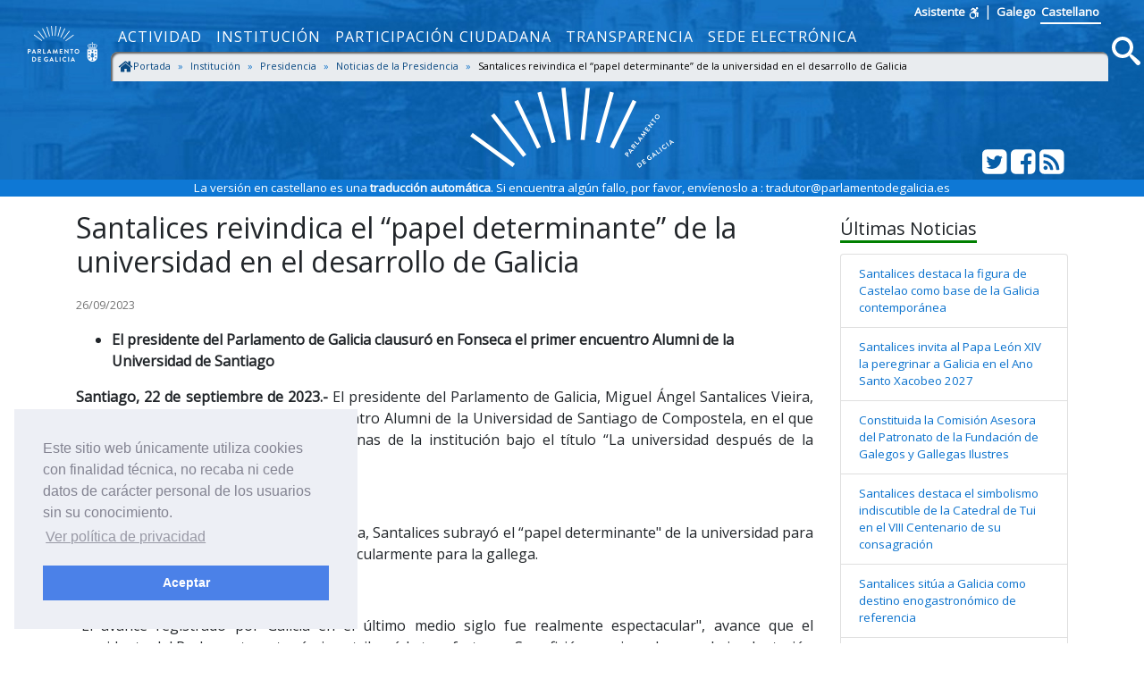

--- FILE ---
content_type: text/html
request_url: https://www.es.parlamentodegalicia.es/Presidencia/Noticia/941/santalices-reivindica-o-papel-determinante-da-universidade-no-desenvolvemento-de-galicia/
body_size: 9151
content:
<!DOCTYPE html><html lang="es-ES">
<head>
<meta http-equiv="Content-Type" content="text/html; charset=utf-8" />
    <title>Santalices reivindica el “papel determinante” de la universidad en el desarrollo de Galicia - Parlamento de Galicia </title>
    <meta name="description">
    <meta name="viewport" content="width=device-width, initial-scale=1, shrink-to-fit=no">
    <meta name="Language" content="galego">
    
    <meta http-equiv="Content-Language" content="gl">
    <meta http-equiv="Expires" content="0">
    <meta name="copyright" content="Parlamento de Galicia">
    <meta name="generator" content="Parlamento de Galicia">
    <meta name="author" content="Parlamento de Galicia">

    <!--Twitter-->
    <meta name="twitter:card" content="summary_large_image">
    <meta name="twitter:title" content="Santalices reivindica o “papel determinante” da universidade no desenvolvemento de Galicia">
    <meta name="twitter:description">
    <meta name="twitter:site" content="@Par_Gal">
    <meta name="twitter:domain" content="http://www.parlamentodegalicia.es/Presidencia/Noticia/941/santalices-reivindica-o-papel-determinante-da-universidade-no-desenvolvemento-de-galicia/">
    

    <!--Facebook-->
    <meta property="og:type" content="website">
    <meta property="og:title" content="Santalices reivindica o “papel determinante” da universidade no desenvolvemento de Galicia">
    <meta property="og:description">
    <meta property="og:site_name" content="Parlamento de Galicia">
    <meta property="og:url" content="http://www.parlamentodegalicia.es/Presidencia/Noticia/941/santalices-reivindica-o-papel-determinante-da-universidade-no-desenvolvemento-de-galicia/">
    <meta property="og:image:width" content="1200">
    <meta property="og:image:height" content="610">
    

                <meta property="og:image" content="https://www.parlamentodegalicia.es/sitios/web/Presidencia/ImaxesComentarios/0923 Papel determinante universidade/Santalices universidade.jpg">
                <meta name="twitter:image" content="https://www.parlamentodegalicia.es/sitios/web/Presidencia/ImaxesComentarios/0923 Papel determinante universidade/Santalices universidade.jpg">
                <meta property="og:image" content="https://www.parlamentodegalicia.es/sitios/web/Presidencia/ImaxesComentarios/0923 Papel determinante universidade/Santalicess.jpg">
                <meta name="twitter:image" content="https://www.parlamentodegalicia.es/sitios/web/Presidencia/ImaxesComentarios/0923 Papel determinante universidade/Santalicess.jpg">
                <meta property="og:image" content="https://www.parlamentodegalicia.es/sitios/web/Presidencia/ImaxesComentarios/0923 Papel determinante universidade/papel universidade.jpg">
                <meta name="twitter:image" content="https://www.parlamentodegalicia.es/sitios/web/Presidencia/ImaxesComentarios/0923 Papel determinante universidade/papel universidade.jpg">
                <meta property="og:image" content="https://www.parlamentodegalicia.es/sitios/web/Presidencia/ImaxesComentarios/0923 Papel determinante universidade/Universidades.jpg">
                <meta name="twitter:image" content="https://www.parlamentodegalicia.es/sitios/web/Presidencia/ImaxesComentarios/0923 Papel determinante universidade/Universidades.jpg">

    <link rel="shortcut icon" href="/images/xeral/favicon.ico" type="image/x-icon">

    
    
        <link href="https://fonts.googleapis.com/css?family=Open+Sans" rel="stylesheet">
        <link href="https://fonts.googleapis.com/css?family=Roboto+Mono" rel="stylesheet">
        <link rel="stylesheet" href="/lib/icomoon/style.min.css">
        <link rel="stylesheet" href="/lib/bootstrap/css/bootstrap.min.css">
        <link rel="stylesheet" href="/css/site.min.css">
    

    
    <link href="/lib/magnific-popup/css/magnific-popup.css" rel="stylesheet">

    <link rel="stylesheet" type="text/css" href="/css/cookieconsent.min.css">


    <!-- Script de implantaci&oacute;n de accesibilidad inSuit -->
    <script async="async" type="text/javascript" data-insuit-id="inSuitLaunch" src="https://insuit.net/i4tservice/insuit-app.js"></script>


                              <script>!function(e){var n="https://s.go-mpulse.net/boomerang/";if("False"=="True")e.BOOMR_config=e.BOOMR_config||{},e.BOOMR_config.PageParams=e.BOOMR_config.PageParams||{},e.BOOMR_config.PageParams.pci=!0,n="https://s2.go-mpulse.net/boomerang/";if(window.BOOMR_API_key="ZS7HW-38NR8-WDGCL-NGTQM-9T7DR",function(){function e(){if(!o){var e=document.createElement("script");e.id="boomr-scr-as",e.src=window.BOOMR.url,e.async=!0,i.parentNode.appendChild(e),o=!0}}function t(e){o=!0;var n,t,a,r,d=document,O=window;if(window.BOOMR.snippetMethod=e?"if":"i",t=function(e,n){var t=d.createElement("script");t.id=n||"boomr-if-as",t.src=window.BOOMR.url,BOOMR_lstart=(new Date).getTime(),e=e||d.body,e.appendChild(t)},!window.addEventListener&&window.attachEvent&&navigator.userAgent.match(/MSIE [67]\./))return window.BOOMR.snippetMethod="s",void t(i.parentNode,"boomr-async");a=document.createElement("IFRAME"),a.src="about:blank",a.title="",a.role="presentation",a.loading="eager",r=(a.frameElement||a).style,r.width=0,r.height=0,r.border=0,r.display="none",i.parentNode.appendChild(a);try{O=a.contentWindow,d=O.document.open()}catch(_){n=document.domain,a.src="javascript:var d=document.open();d.domain='"+n+"';void(0);",O=a.contentWindow,d=O.document.open()}if(n)d._boomrl=function(){this.domain=n,t()},d.write("<bo"+"dy onload='document._boomrl();'>");else if(O._boomrl=function(){t()},O.addEventListener)O.addEventListener("load",O._boomrl,!1);else if(O.attachEvent)O.attachEvent("onload",O._boomrl);d.close()}function a(e){window.BOOMR_onload=e&&e.timeStamp||(new Date).getTime()}if(!window.BOOMR||!window.BOOMR.version&&!window.BOOMR.snippetExecuted){window.BOOMR=window.BOOMR||{},window.BOOMR.snippetStart=(new Date).getTime(),window.BOOMR.snippetExecuted=!0,window.BOOMR.snippetVersion=12,window.BOOMR.url=n+"ZS7HW-38NR8-WDGCL-NGTQM-9T7DR";var i=document.currentScript||document.getElementsByTagName("script")[0],o=!1,r=document.createElement("link");if(r.relList&&"function"==typeof r.relList.supports&&r.relList.supports("preload")&&"as"in r)window.BOOMR.snippetMethod="p",r.href=window.BOOMR.url,r.rel="preload",r.as="script",r.addEventListener("load",e),r.addEventListener("error",function(){t(!0)}),setTimeout(function(){if(!o)t(!0)},3e3),BOOMR_lstart=(new Date).getTime(),i.parentNode.appendChild(r);else t(!1);if(window.addEventListener)window.addEventListener("load",a,!1);else if(window.attachEvent)window.attachEvent("onload",a)}}(),"".length>0)if(e&&"performance"in e&&e.performance&&"function"==typeof e.performance.setResourceTimingBufferSize)e.performance.setResourceTimingBufferSize();!function(){if(BOOMR=e.BOOMR||{},BOOMR.plugins=BOOMR.plugins||{},!BOOMR.plugins.AK){var n=""=="true"?1:0,t="",a="aofloflio66za2lqtoqa-f-60924808f-clientnsv4-s.akamaihd.net",i="false"=="true"?2:1,o={"ak.v":"39","ak.cp":"1695489","ak.ai":parseInt("1096314",10),"ak.ol":"0","ak.cr":10,"ak.ipv":4,"ak.proto":"http/1.1","ak.rid":"3ac912b","ak.r":35417,"ak.a2":n,"ak.m":"dscb","ak.n":"essl","ak.bpcip":"3.138.183.0","ak.cport":48120,"ak.gh":"104.119.189.140","ak.quicv":"","ak.tlsv":"tls1.2","ak.0rtt":"","ak.0rtt.ed":"","ak.csrc":"-","ak.acc":"bbr","ak.t":"1768987552","ak.ak":"hOBiQwZUYzCg5VSAfCLimQ==Xue8/z5dBagF0S3W36HqxsEdSBq4mpz3spDwCOd28hN/LAjuI8PUXnegL+DK+vRBoCUbXFh5ZaYNtMyeOV2bHfSFlaMdJrFk+PS8Y2cH4unU5pVYtOIqRSvrvEWq9adzQ8Z/Xkp/cBC65cVvQPlKztjlVG5g6jzyt6JoUKzXSoDQA5PJ1yh/jOo7mw/Ndc1yKmm/EbeWMFIu6RefAHZcOGxOlOHyZ6zeck+7IRn+C+a42D7ZfJXaSZQ7ghmL0bSzdzK14LJxy2vqjG1tmuxgy5mnKjaL7x26geCDbTuCYSNllPgfG7VyZozocTMnSulY/0PnE9VWS4CTUCwwz+3GhLH3rN3TIOCDNyfmREptArDap+AzJWZYkP7LzAH4MiOBkNjMTbHy/5RY7pagmwnTLXIY1Fc0DwU4Gzcbx+MOjno=","ak.pv":"5","ak.dpoabenc":"","ak.tf":i};if(""!==t)o["ak.ruds"]=t;var r={i:!1,av:function(n){var t="http.initiator";if(n&&(!n[t]||"spa_hard"===n[t]))o["ak.feo"]=void 0!==e.aFeoApplied?1:0,BOOMR.addVar(o)},rv:function(){var e=["ak.bpcip","ak.cport","ak.cr","ak.csrc","ak.gh","ak.ipv","ak.m","ak.n","ak.ol","ak.proto","ak.quicv","ak.tlsv","ak.0rtt","ak.0rtt.ed","ak.r","ak.acc","ak.t","ak.tf"];BOOMR.removeVar(e)}};BOOMR.plugins.AK={akVars:o,akDNSPreFetchDomain:a,init:function(){if(!r.i){var e=BOOMR.subscribe;e("before_beacon",r.av,null,null),e("onbeacon",r.rv,null,null),r.i=!0}return this},is_complete:function(){return!0}}}}()}(window);</script></head>
<body>
    <a href="#contido" accesskey="1" class="sr-only">saltar al contenido</a>
    <header>
        <nav class="navbar navbar-default navbar-expand-sm fixed-top" role="navigation">
            <div class="d-flex flex-column w-100">
                <div class="languages pr-5 text-right">
                    <a accesskey="L" id="inSuitLaunch" aria-label="ver a versión con apoio á navegacion" title="ver a versión con apoio á navegacion" href="">
                        <strong>Asistente</strong><span class="sr-only">de navegación</span>
                        <svg class="icon icon-accesibilidad" focusable="false">
                            <use xlink:href="/lib/icomoon/symbol-defs.svg#icon-accesibilidad"></use>
                        </svg>
                    </a>
                    <span>|</span>
                    <a id="langGal" accesskey="g" href="https://www.parlamentodegalicia.gal/Presidencia/Noticia/941/santalices-reivindica-o-papel-determinante-da-universidade-no-desenvolvemento-de-galicia/" aria-label="Ver páxina en galego" title="Ver páxina en galego">
                        <apertium-notrans>Galego</apertium-notrans>
                    </a>

                    <a id="langCas" accesskey="C" href="https://www.es.parlamentodegalicia.es/Presidencia/Noticia/941/santalices-reivindica-o-papel-determinante-da-universidade-no-desenvolvemento-de-galicia/" aria-label="Ver página en castellano" title="Ver página en castellano">
                        <apertium-notrans>Castellano</apertium-notrans>
                    </a>
                </div>
                <div class="d-flex flex-column flex-md-row">
                    <div class="d-flex flex-row justify-content-around">
                        <button type="button" class="navbar-toggler navbar-toggler-right" data-toggle="collapse" data-target="#bs-navbar-collapse-1" aria-controls="bs-navbar-collapse-1" aria-expanded="true" aria-label="Cambia navegación">
                            <span class="navbar-toggler-icon">
                                <svg class="icon icon-reorder" focusable="false">
                                    <use xlink:href="/lib/icomoon/symbol-defs.svg#icon-reorder"></use>
                                </svg>
                            </span>
                        </button>
                        <a accesskey="5" class="navbar-brand d-flex mr-0 align-self-stretch" href="/Portada/Index">
                            <div>
                                <span class="brand-text d-sm-none mr-4">Parlamento de Galicia</span><img src="/images/xeral/logo_escudo.png" alt="ir a páxina principal do Parlamento de Galicia">
                            </div>
                        </a>
                    </div>
                    <div class="collapse navbar-collapse d-md-flex d-lg-flex d-xl-flex flex-row align-items-stretch" id="bs-navbar-collapse-1">
                        <div class="d-md-flex d-lg-flex d-xl-flex flex-column  justify-content-center  align-items-stretch w-100">
                            
    <ul id="topNavMenu" class="navbar-nav nav1 list-inline" role="menubar">
            <li role="presentation" class="nav-item">
                    <a class="nav-link text-md-center" aria-selected="false" role="menuitem" href="/Actividade/Index">Actividad</a>

            </li>
            <li role="presentation" class="nav-item">
                    <a class="nav-link text-md-center" aria-selected="false" role="menuitem" href="/Institucion/Index">Institución</a>

            </li>
            <li role="presentation" class="nav-item">
                    <a class="nav-link text-md-center" aria-selected="false" role="menuitem" href="/ParticipacionCidada/Index">Participación ciudadana</a>

            </li>
            <li role="presentation" class="nav-item">
                    <a class="nav-link text-md-center" aria-selected="false" role="menuitem" href="/Transparencia/Index">Transparencia</a>

            </li>
            <li role="presentation" class="nav-item">
                    <a target="_blank" class="nav-link text-md-center" aria-selected="false" role="menuitem" href="https://sede.parlamentodegalicia.gal">Sede electrónica</a>

            </li>

    </ul>

                            <div class="menubreadcrumbs d-flex">
                                
    <div class="w-100" aria-label="breadcrumb" role="navigation">
     
        <ol class="breadcrumb pb-0 pt-1 pl-1 mb-1">

                    <li class="breadcrumb-item ">
                        <a class="d-inline-flex text-primary-darker flex-row" href="/Portada/Index">
   <svg class="icon icon-home bigger" focusable="false">
                                <use xlink:href="/lib/icomoon/symbol-defs.svg#icon-home"></use>
                            </svg>
Portada
                        </a>
                        <span class="divider"></span>
                    </li>
                    <li class="breadcrumb-item ">
                        <a class="d-inline-flex text-primary-darker flex-row" href="/Institucion/Index">
Institución
                        </a>
                        <span class="divider"></span>
                    </li>
                    <li class="breadcrumb-item ">
                        <a class="d-inline-flex text-primary-darker flex-row" href="/Presidencia/Index">
Presidencia
                        </a>
                        <span class="divider"></span>
                    </li>
                    <li class="breadcrumb-item ">
                        <a class="d-inline-flex text-primary-darker flex-row" href="/Presidencia/Noticias">
Noticias de la Presidencia
                        </a>
                        <span class="divider"></span>
                    </li>
                    <li class="breadcrumb-item active " aria-current="page">
                        <span class="d-inline-flex flex-row">
     
Santalices reivindica el “papel determinante” de la universidad en el desarrollo de Galicia                            </span>

                            </li>

        </ol>




    </div>


                            </div>
                        </div>
                        <div class="d-flex flex-row justify-content-end">
                            <a accesskey="4" class="m-1 align-self-center searchIcon" href="#buscamenu" data-toggle="modal" data-target="#buscamenu" role="button">
                                <span class="sr-only">Busca</span>
                                <svg class="icon icon-search size2rem" focusable="false">
                                    <use xlink:href="/lib/icomoon/symbol-defs.svg#icon-search"></use>
                                </svg>
                            </a>
                        </div>
                    </div>
                </div>
            </div>
        </nav>
        <div class="modal fade" tabindex="-1" role="dialog" id="buscamenu" aria-labelledby="buscamenulabel" aria-hidden="true">
            <div class="modal-dialog  modal-dialog-center modal-lg" role="document">
                <div class="modal-content">
                    <div class="modal-body">
                        <p id="buscamenulabel" class="sr-only">Formulario de busca en la web</p>

<form action="/Buscador/Xeral" method="get">                            <button type="button" class="close" data-dismiss="modal" aria-label="Close">
                                <span aria-hidden="true">×</span>
                            </button>
                            <div class="input-group">
                                <label for="txtBusca" class="sr-only">Terminos a buscar</label>
                                <input class="form-control" type="search" id="txtBusca" name="txtBusca" title="Introduza a súa busca" placeholder="Introduza o texto a buscar">
                                <div class="input-group-append">
                                    <button class="btn btn-primary ml-1 mr-1" type="submit" id="btnBusca">
                                        <span class="sr-only">Busca</span>
                                        <svg class="icon icon-search" focusable="false">
                                            <use xlink:href="/lib/icomoon/symbol-defs.svg#icon-search"></use>
                                        </svg>
                                    </button>

                                </div>
                            </div>
</form>                    </div>
                </div>
            </div>
        </div>

        <div class="cabecera text-center">
            <div class="container">
                <div class="row">
                    <div class="col-12 col-sm-3"></div>
                    <div class="col-12 col-sm-6">
                        <img class="img-fluid cabeceraImg mb-md-2 mt-md-2" src="/images/xeral/logo_abanico.svg" alt="Logo do parlamento en forma de abanico">
                        <span class="sr-only ">Parlamento de Galicia</span>
                    </div>
                    <div class="col-12 col-sm-3 align-self-end">
                        <div class="d-flex flex-row justify-content-end mb-1">
                            <div>
                                <a class="text-white" href="http://twitter.com/Par_Gal">
                                    <span class="sr-only">Twitter/Twitter del parlamento</span>
                                    <svg class="icon icon-twitter_sign size2rem" focusable="false">
                                        <use xlink:href="/lib/icomoon/symbol-defs.svg#icon-twitter_sign"></use>
                                    </svg>
                                </a>
                            </div>
                            <div>
                                <a class="text-white" href="http://www.facebook.com/parlamentodegalicia">
                                    <span class="sr-only">Facebook del parlamento</span>
                                    <svg class="icon icon-facebook_sign size2rem" focusable="false">
                                        <use xlink:href="/lib/icomoon/symbol-defs.svg#icon-facebook_sign"></use>
                                    </svg>
                                </a>
                            </div>
                            <div>
                                <a class="text-white" href="/Rss/">
                                    <span class="sr-only">Suscripción Rss</span>
                                    <svg class="icon icon-rss_sign size2rem" focusable="false">
                                        <use xlink:href="/lib/icomoon/symbol-defs.svg#icon-rss_sign"></use>
                                    </svg>
                                </a>
                            </div>
                        </div>
                    </div>

                </div>
            </div>
        </div>
    <div class="text-smaller text-center"> La versi&oacute;n en castellano es una <strong>traducci&oacute;n autom&aacute;tica</strong>. Si encuentra alg&uacute;n fallo, por favor, env&iacute;enoslo a : <a class="text-white" href="mailto:tradutor@parlamentodegalicia.es">tradutor@parlamentodegalicia.es</a></div></header>

    

    <div id="contido" class="body-content">
        



<section id="s-noticia-presidencia" class="seccionweb">
    <div class="container">
        <div class="row mb-4">
            <div class="col-12 col-md-9">
                <h1 class="h2 mb-3">Santalices reivindica el “papel determinante” de la universidad en el desarrollo de Galicia</h1>
                <div class="novaresumen">
                    
                </div>
                
                <div>
                    <p class="text-black"><span class="badge badge-dark"></span> <small class="text-secondary-darker">26/09/2023</small></p>
                </div>
                <div class="novacorpo mb-4">
                    <div class="ExternalClass1EAF2D52157B43BF8FF5707254B351D4">
<p style="text-align:justify;"></p>
<ul><li><strong>El presidente del Parlamento de Galicia clausuró en Fonseca el primer encuentro Alumni de la Universidad de Santiago​</strong></li></ul>
<p style="text-align:justify;"><strong>Santiago, 22 de septiembre de 2023.-</strong> El presidente del Parlamento de Galicia, Miguel Ángel Santalices Vieira, participó esta tarde en el primero encuentro Alumni de la Universidad de Santiago de Compostela, en el que se dieron cita antiguos alumnos y alumnas de la institución bajo el título “La universidad después de la universidad".</p>
<p style="text-align:justify;"> </p>
<p style="text-align:justify;">En el acto, celebrado en el Pazo de Fonseca, Santalices subrayó el “papel determinante" de la universidad para el desarrollo de cualquier sociedad, y particularmente para la gallega.</p>
<p style="text-align:justify;"> </p>
<p style="text-align:justify;">“El avance registrado por Galicia en el último medio siglo fue realmente espectacular", avance que el presidente del Parlamento autonómico atribuyó la tres factores. Se refirió, en primer lugar, a la implantación de la democracia y el posterior desarrollo de la autonomía “que nos permitió decidir por nosotros mismos aspectos tan importantes como la enseñanza, la sanidad, o las obras públicas", entre otros. </p>
<p style="text-align:justify;"> </p>
<p style="text-align:justify;">Paralelamente, el ingreso en la Unión Europea brindó recursos económicos al tiempo que impulsó la modernización de todo el  tejido productivo y de la sociedad en su conjunto.</p>
<p style="text-align:justify;"> </p>
<p style="text-align:justify;">Como tercero factor, se refirió  al avance educativo en todos los niveles, también en el universitario. “Después de décadas y siglos nos que la educación superior era un privilegio reservado a unos pocos, el acceso a la universidad se convirtió en una realidad prácticamente al alcance de todas y todos", afirmó Santalices Vieira.</p>
<p style="text-align:justify;"> </p>
<p style="text-align:justify;">El hecho de que la Galicia actual disponga de tres universidades públicas y siete campus hace que la Comunidad cuente con la “juventud mejor formada  de toda nuestra historia, una feliz realidad que nos permite mirar el futuro con optimismo", aseveró lo titular del Legislativo gallego.</p>
<p style="text-align:justify;"> </p>
<p style="text-align:justify;">El presidente del Parlamento se mostró orgulloso por su condición de antiguo alumno de la USC, “una universidad cinco  veces centenaria, siempre prestigiosa, otrora y ahora".<br></p>
<br><p style="text-align:justify;"> </p>
<p style="text-align:justify;">Saludos, Gabinete de Comunicación.<br></p>
<br>
</div>
                </div>
                <div class="row mb-4">
                    <div class="col-12">
                        <h2 class="h3"> <span class="underGreen">Imágenes relacionadas</span>
</h2>
                    </div>
                </div>
                <div class="row">
                        <div class="col-xl-4 col-lg-4 col-md-6 col-sm-6 col-12">
                            <div class="thumb-container">
                                <a href="https://www.parlamentodegalicia.es/sitios/web/Presidencia/ImaxesComentarios/0923%20Papel%20determinante%20universidade/Santalices%20universidade.jpg" title="Santalices reivindica o “papel determinante” da universidade no desenvolvemento de Galicia" class="image-popup">
                                    <div class="caixa">
                                        <img class="img-fluid lazyload" src="/images/xeral/loading.gif" data-src="https://www.parlamentodegalicia.es/sitios/web/Presidencia/ImaxesComentarios/0923 Papel determinante universidade/Santalices universidade.jpg" alt="Santalices reivindica o “papel determinante” da universidade no desenvolvemento de Galicia">                                        
                                        <noscript><img class="img-fluid" src="https://www.parlamentodegalicia.es/sitios/web/Presidencia/ImaxesComentarios/0923%20Papel%20determinante%20universidade/Santalices%20universidade.jpg" alt="Santalices reivindica o “papel determinante” da universidade no desenvolvemento de Galicia"></noscript>
                                        <div class="over-layer">
                                            <div class="contido-caixa">                                                
                                                <div class="accion">Pulse para ampliar (+)</div>
                                            </div>
                                        </div>
                                    </div>
                                </a>
                            </div>
                        </div>
                        <div class="col-xl-4 col-lg-4 col-md-6 col-sm-6 col-12">
                            <div class="thumb-container">
                                <a href="https://www.parlamentodegalicia.es/sitios/web/Presidencia/ImaxesComentarios/0923%20Papel%20determinante%20universidade/Santalicess.jpg" title="Santalices reivindica o “papel determinante” da universidade no desenvolvemento de Galicia" class="image-popup">
                                    <div class="caixa">
                                        <img class="img-fluid lazyload" src="/images/xeral/loading.gif" data-src="https://www.parlamentodegalicia.es/sitios/web/Presidencia/ImaxesComentarios/0923 Papel determinante universidade/Santalicess.jpg" alt="Santalices reivindica o “papel determinante” da universidade no desenvolvemento de Galicia">                                        
                                        <noscript><img class="img-fluid" src="https://www.parlamentodegalicia.es/sitios/web/Presidencia/ImaxesComentarios/0923%20Papel%20determinante%20universidade/Santalicess.jpg" alt="Santalices reivindica o “papel determinante” da universidade no desenvolvemento de Galicia"></noscript>
                                        <div class="over-layer">
                                            <div class="contido-caixa">                                                
                                                <div class="accion">Pulse para ampliar (+)</div>
                                            </div>
                                        </div>
                                    </div>
                                </a>
                            </div>
                        </div>
                        <div class="col-xl-4 col-lg-4 col-md-6 col-sm-6 col-12">
                            <div class="thumb-container">
                                <a href="https://www.parlamentodegalicia.es/sitios/web/Presidencia/ImaxesComentarios/0923%20Papel%20determinante%20universidade/papel%20universidade.jpg" title="Santalices reivindica o “papel determinante” da universidade no desenvolvemento de Galicia" class="image-popup">
                                    <div class="caixa">
                                        <img class="img-fluid lazyload" src="/images/xeral/loading.gif" data-src="https://www.parlamentodegalicia.es/sitios/web/Presidencia/ImaxesComentarios/0923 Papel determinante universidade/papel universidade.jpg" alt="Santalices reivindica o “papel determinante” da universidade no desenvolvemento de Galicia">                                        
                                        <noscript><img class="img-fluid" src="https://www.parlamentodegalicia.es/sitios/web/Presidencia/ImaxesComentarios/0923%20Papel%20determinante%20universidade/papel%20universidade.jpg" alt="Santalices reivindica o “papel determinante” da universidade no desenvolvemento de Galicia"></noscript>
                                        <div class="over-layer">
                                            <div class="contido-caixa">                                                
                                                <div class="accion">Pulse para ampliar (+)</div>
                                            </div>
                                        </div>
                                    </div>
                                </a>
                            </div>
                        </div>
                        <div class="col-xl-4 col-lg-4 col-md-6 col-sm-6 col-12">
                            <div class="thumb-container">
                                <a href="https://www.parlamentodegalicia.es/sitios/web/Presidencia/ImaxesComentarios/0923%20Papel%20determinante%20universidade/Universidades.jpg" title="Santalices reivindica o “papel determinante” da universidade no desenvolvemento de Galicia" class="image-popup">
                                    <div class="caixa">
                                        <img class="img-fluid lazyload" src="/images/xeral/loading.gif" data-src="https://www.parlamentodegalicia.es/sitios/web/Presidencia/ImaxesComentarios/0923 Papel determinante universidade/Universidades.jpg" alt="Santalices reivindica o “papel determinante” da universidade no desenvolvemento de Galicia">                                        
                                        <noscript><img class="img-fluid" src="https://www.parlamentodegalicia.es/sitios/web/Presidencia/ImaxesComentarios/0923%20Papel%20determinante%20universidade/Universidades.jpg" alt="Santalices reivindica o “papel determinante” da universidade no desenvolvemento de Galicia"></noscript>
                                        <div class="over-layer">
                                            <div class="contido-caixa">                                                
                                                <div class="accion">Pulse para ampliar (+)</div>
                                            </div>
                                        </div>
                                    </div>
                                </a>
                            </div>
                        </div>
                </div>                           
            </div>
            <div class="col-12 col-md-3 text-smaller pt-2">
                <h1 class="h5"><span class="underGreen">Últimas Noticias</span></h1>
                <div class="ultimasNovas">                                       
                    <ul class="list-group mb-3 mt-3">
                            <li class="list-group-item">
                                <a href="/Presidencia/Noticia/1049/santalices-destaca-a-figura-de-castelao-como-alicerce-da-galicia-contemporanea/">
                                     Santalices destaca la figura de Castelao como base de la Galicia contemporánea
                                </a>
                            </li>
                            <li class="list-group-item">
                                <a href="/Presidencia/Noticia/1048/santalices-convida-ao-papa-leon-xiv-a-peregrinar-a-galicia-no-ano-santo-xacobeo-2027/">
                                     Santalices invita al Papa León XIV la peregrinar a Galicia en el Ano Santo Xacobeo 2027
                                </a>
                            </li>
                            <li class="list-group-item">
                                <a href="/Presidencia/Noticia/1047/constituida-a-comision-asesora-do-padroado-da-fundacion-de-galegos-e-galegas-ilustres/">
                                    Constituida la Comisión Asesora del Patronato de la Fundación de Galegos y Gallegas Ilustres
                                </a>
                            </li>
                            <li class="list-group-item">
                                <a href="/Presidencia/Noticia/1046/santalices-destaca-o-simbolismo-indiscutible-da-catedral-de-tui-no-viii-centenario-da-sua-consagracion/">
                                     Santalices destaca el simbolismo indiscutible de la Catedral de Tui en el VIII Centenario de su consagración
                                </a>
                            </li>
                            <li class="list-group-item">
                                <a href="/Presidencia/Noticia/1045/santalices-situa-a-galicia-como-destino-enogastronomico-de-referencia/">
                                     Santalices sitúa a Galicia como destino enogastronómico de referencia
                                </a>
                            </li>
                            <li class="list-group-item">
                                <a href="/Presidencia/Noticia/1044/santalices-celebra-o-reconecemento-a-gestal-otero-por-ser-un-referente-no-eido-da-saude-en-galicia/">
                                     Santalices celebra el reconocimiento la Gestal Otero por ser un referente en el campo de la salud en Galicia
                                </a>
                            </li>
                            <li class="list-group-item">
                                <a href="/Presidencia/Noticia/1043/o-parlamento-conmemora-o-30-aniversario-da-conferencia-mundial-sobre-as-mulleres-en-beijing/">
                                    El Parlamento conmemora el 30 aniversario de la Conferencia Mundial sobre las Mujeres en Beijing   
                                </a>
                            </li>
                            <li class="list-group-item">
                                <a href="/Presidencia/Noticia/1042/santalices-celebra-o-compromiso-para-impulsar-o-uso-do-galego-nos-camposantos-e-actos-funebres/">
                                    Santalices celebra el compromiso para impulsar el uso del gallego en los camposantos y actos fúnebres
                                </a>
                            </li>
                    </ul>                                    
                </div>
            </div>
        </div>
    </div>
</section>




        <button class="btn btn-primary rounded-circle z-depth-1-half text-white" onclick="topFunction()" id="upBtn" title="ir arriba">
            <svg class="icon icon-arrow_up bigger" focusable="false">
                <use xlink:href="/lib/icomoon/symbol-defs.svg#icon-arrow_up"></use>
            </svg> <span class="sr-only">ir arriba</span>
        </button>
    </div>
    <a href="#pgfooter" accesskey="2" class="sr-only">saltar a lo pe de página</a>
    <footer class="mt-5" id="pgfooter">
        <div class="infofooter">
            <h1 class="h2 sr-only">Información de la web</h1>
            <div class="container">
                <div class="row">
                    <div class="col-md-9 pl-0 pr-1">
                        <h2 class="sr-only">Enlaces</h2>
                        
<div class="container-fluid">
    <div class="row text-medio">
        <div class="col-md-4 pr-md-1">
            <ul class="list-unstyled">
                <li><a href="/Portada/Directorio" accesskey="6" title="Directorio Telefónico do Parlamento de Galicia">Directorio</a></li>
                <li><a accesskey="3" href="/Portada/MapaWeb">Mapa web</a></li>
                <li><a href="/Institucion/Ligazons" title="Ligazóns a sitios relacionados">Enlaces</a></li>
                <li><a href="/Portada/Accesibilidade" accesskey="0" title="Información relativa á accesibilidade da web">Accesibilidad</a></li>
                <li><a href="/Portada/Contacto" accesskey="7" title="Información para contactar co Parlamento de Galicia">Contacto</a></li>
                <li><a href="https://biblioteca.parlamentodegalicia.gal">Biblioteca del Parlamento</a></li>
                <li><a href="/Portada/libroselectronicos" title="Libros publicados do Parlamento de Galicia">Libros electrónicos</a></li>
            </ul>
        </div>
        <div class="col-md-4 pr-md-1">
            <ul class="list-unstyled">
                <li><a href="/Actividade/Boletins" alt="Ver os últimos BOPG" title="Ver os últimos BOPG">Últimos BOPG publicados</a></li>
                <li><a href="/Actividade/DiariosSesions" alt="Ver os últimos DSPG" title="Ver os últimos DSPG">Últimos DSPG publicados</a></li>
                <li><a href="/Subscricions/Boletins" title="Subscricións a BOPG e DSPG">Suscripciones a BOPG y DSPG</a></li>

                <li><a href="/XuntaElectoral">Junta Electoral</a></li>

                <li><a href="/Portada/Glosario" title="Glosario de termos parlamentarios">Glosario</a></li>
                <li><a href="/Tenda">Tienda</a></li>
                <li><a href="/estaticos/visitavirtual/index.html">Visita virtual</a></li>
            </ul>
        </div>
        <div class="col-md-4 pr-md-1">
            <ul class="list-unstyled">
                <li><a href="/Institucion/Normativa" title="Normativa do Parlamento de Galicia">Normativa</a></li>
                <li><a href="/Portada/SistemaInternoInformacion" title="Sistema interno de información">Sistema interno de información</a></li>

                <li><a href="/Portada/AvisoLegal" title="Aviso legal do Parlamento de Galicia">Aviso legal</a></li>
                <li><a href="/Portada/Privacidade" title="Política de privacidade do Parlamento de Galicia">Política de privacidad</a></li>
                <li><a href="/Portada/Seguridade" title="Política de seguridade do Parlamento de Galicia">Política de seguridad</a></li>
                <li><a href="/Portada/ProteccionDatos" title="Política de protección de datos de caracter personal">Protección de datos</a></li>

                <li>
                    <a href="https://gobernanza.ccn-cert.cni.es/amparo/API/public/certificaciones/4902/download/3505" title="Certificación conformidade ENS">
                        Certificación conformidad ENS
                    </a>
                </li>
                <li>
                    <a href="https://gobernanza.ccn-cert.cni.es/amparo/API/public/certificaciones/4902/download/3505" title="Certificación conformidade ENS">
                        <img src="/images/xeral/conformidad_ens_min.png" class="float-left" alt="Certificación conformidade ENS">
                    </a>
                </li>
            </ul>
        </div>
    </div>
</div>


                    </div>

                    <div class="col-md-3 infolocation">
                        <h2 class="h4">Dónde estamos:</h2>
                        
<div class="float-left p-1">
    <a href="https://goo.gl/maps/oirfuRRnT1t"><img src="/images/xeral/geolocalized.png" width="80" title="Ver localización en Google Maps" alt="Ver localización en Google Maps"></a>
</div>
<div class="locaddress">
    Calle del Hórreo, 63<br>
    Santiago de Compostela<br>
    <strong>CP:</strong> 15701<br>
    <strong>Tel./Tel.:</strong> 981 551 300<br>
    <strong>Fax:</strong> 981 551 408
</div>



                        <h2 class="h4 mt-1 mb-0">Visitas de la web:</h2>
                        
 <span class="numVisitas">1115769</span>


                    </div>
                </div>
            </div>
        </div>

        <div class="endfooter">
            <div class="container">
                <div class="row justify-content-center">
                    <div class="col text-center">
                        <span class="copyright align-middle">Copyright © Parlamento de Galicia 2018</span>
                    </div>
                </div>
            </div>
        </div>
    </footer>
    

    
        <script src="/lib/jquery/jquery.min.js"></script>
        <script src="/lib/popper.js/dist/umd/popper.min.js"></script>
        <script src="/lib/jquery-lazyload/lazyload.min.js"></script>
        <script src="/lib/bootstrap/js/bootstrap.min.js"></script>
        <script defer src="/lib/icomoon/svgxuse.min.js"></script>
        <script src="/js/cbpAnimatedHeader.min.js"></script>
        <script src="/js/cookieconsent.min.js"></script>
        <script src="/js/site_label_es.min.js"></script>
        <script src="/js/site.min.js"></script>
    



    <script type="text/javascript" src="/estaticos/media/pargal/js/estadisticas_es.js"></script>
    
    <script src="/lib/magnific-popup/js/jquery.magnific-popup.min.js"></script>
    <script src="/lib/magnific-popup/js/configure.magnific-popup.js"></script>

</body>

</html>
